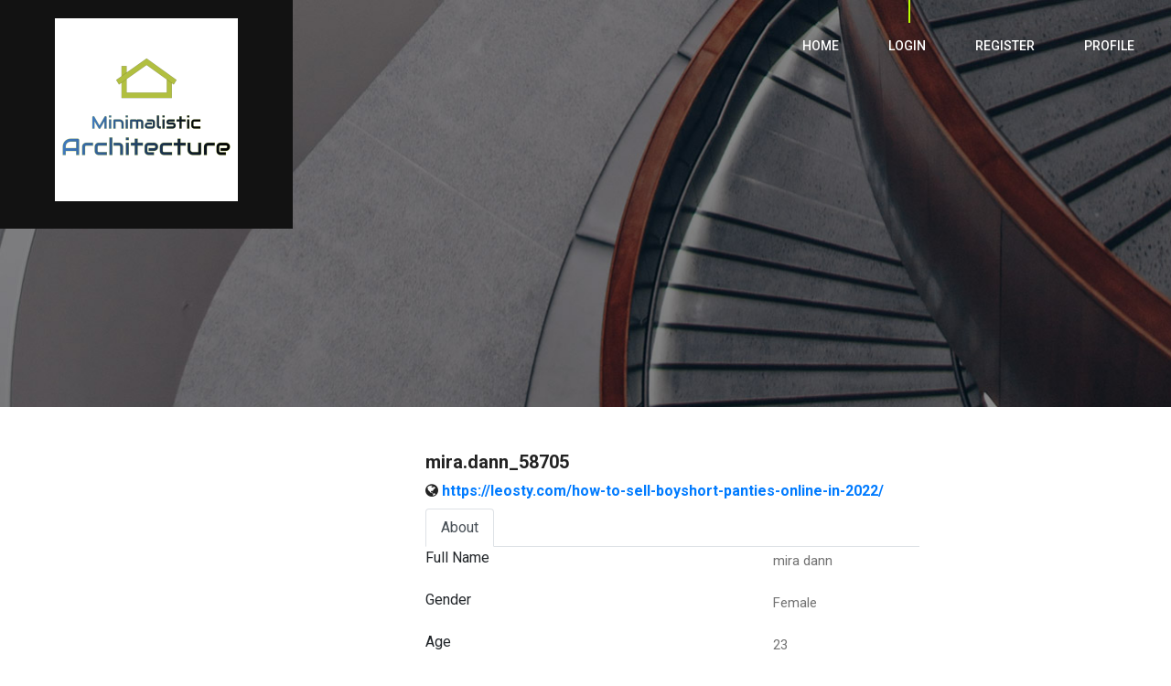

--- FILE ---
content_type: text/html; charset=UTF-8
request_url: https://advertisingagencywebsite.com/profile.php?from=space&action=view&user=mira.dann_58705&name=Your_Account
body_size: 1932
content:
    <!-- <div class="modal fade" role="dialog" id="lock-modal">
      <div class="modal-dialog">
        <div class="modal-content">
          <div class="modal-body">
                      </div>
        </div>
      </div>
    </div> -->
    <!-- <script>
    $(function(){
    	$('#lock-modal').modal({backdrop:'static',keyboard:false});
    });	
    </script> -->
  
<!DOCTYPE html>
<html lang="en">
<head>
	<title>Advertising Agency - Minimalist Modern</title>

	<!-- Favicon -->   
	<link href="img/logo.png" rel="shortcut icon"/>

	<!-- Google Fonts -->
	<link href="https://fonts.googleapis.com/css?family=Roboto:300,400,500,700" rel="stylesheet">

	<!-- Stylesheets -->
	<link rel="stylesheet" href="css/bootstrap.min.css"/>
	<link rel="stylesheet" href="css/font-awesome.min.css"/>
	<link rel="stylesheet" href="css/animate.css"/>
	<link rel="stylesheet" href="css/owl.carousel.css"/>
	<link rel="stylesheet" href="css/style.css"/>


	<!--[if lt IE 9]>
	  <script src="https://oss.maxcdn.com/html5shiv/3.7.2/html5shiv.min.js"></script>
	  <script src="https://oss.maxcdn.com/respond/1.4.2/respond.min.js"></script>
	<![endif]-->

</head>
<body>
	<!-- Page Preloder -->
	<div id="preloder">
		<div class="loader"></div>
	</div>
	
	<!-- Header section start -->   
	<header class="header-area">
		<a href="home.html" class="logo-area">
			<img src="img/logo.png" alt="" width="200px">
		</a>
		<div class="nav-switch">
			<i class="fa fa-bars"></i>
		</div>
		<nav class="nav-menu">
			<ul>
				<li><a href="index.html">Home</a></li>
				<li class="active"><a href="login.html">Login</a></li>
				<li><a href="register.html">Register</a></li>
				<li><a href="profile.php">Profile</a></li>
			</ul>
		</nav>
	</header>
	<!-- Header section end -->   


	<!-- Page header section start -->
	<section class="page-header-section set-bg" data-setbg="img/header-bg-2.jpg">
		
	</section>
	<!-- Page header section end -->



	<!-- Intro section start -->
<div class="container emp-profile my-5">
            <form method="post">
                <div class="row">
                    <div class="col-md-4">
                        <div class="profile-img">
                            <img src="https://www.pngarts.com/files/5/User-Avatar-Transparent.png" alt="" class="w-50"/>
                        </div>
                    </div>
                    <div class="col-md-6">
                        <div class="profile-head">
                                    <h5>
                                        mira.dann_58705                                    </h5>
                                    <h6>
                                        <i class="fa fa-globe" aria-hidden="true"></i> <a href="https://leosty.com/how-to-sell-boyshort-panties-online-in-2022/">  https://leosty.com/how-to-sell-boyshort-panties-online-in-2022/</a></h6>
                                                                    <ul class="nav nav-tabs" id="myTab" role="tablist">
                                <li class="nav-item">
                                    <a class="nav-link active" id="home-tab" data-toggle="tab" href="#home" role="tab" aria-controls="home" aria-selected="true">About</a>
                                </li>
                            </ul>
                        </div>
                </div>
                </div>
                <div class="row">
                    <div class="col-md-4">
                        <div class="profile-work">
                        </div>
                    </div>
                    <div class="col-md-8">
                        <div class="tab-content profile-tab" id="myTabContent">
                            <div class="tab-pane fade show active" id="home" role="tabpanel" aria-labelledby="home-tab">
                                        <div class="row">
                                            <div class="col-md-6">
                                                <label>Full Name</label>
                                            </div>
                                            <div class="col-md-6">
                                                <p>mira dann</p>
                                            </div>
                                        </div>
                                        <div class="row">
                                            <div class="col-md-6">
                                                <label>Gender</label>
                                            </div>
                                            <div class="col-md-6">
                                                <p>Female</p>
                                            </div>
                                        </div>
                                        <div class="row">
                                            <div class="col-md-6">
                                                <label>Age</label>
                                            </div>
                                            <div class="col-md-6">
                                                <p>23</p>
                                            </div>
                                        </div>
                                        <div class="row">
                                            <div class="col-md-6">
                                                <label>Nationality</label>
                                            </div>
                                            <div class="col-md-6">
                                                <p>American</p>
                                            </div>
                                        </div>
                                        <div class="row">
                                            <div class="col-md-6">
                                                <label>About</label>
                                            </div>
                                            <div class="col-md-6">
                                                <p>My name is Jorg (29 years old) and my hobbies are Jukskei and Stone collecting.I like Cricket. Appears boring? Not at all!
I  try to learn Portuguese in my spare time.</p>
                                            </div>
                                        </div>
                                        <div class="row">
                                            <div class="col-md-6">
                                                <label>Website</label>
                                            </div>
                                            <div class="col-md-6">
                                                <p><a href="https://leosty.com/how-to-sell-boyshort-panties-online-in-2022/">    click over here now</a></p>
                                            </div>
                                        </div>
                            </div>
                        </div>
                    </div>
                </div>
            </form>           
        </div>



	<!-- Footer section start -->
	<footer class="footer-section">
		<div class="footer-social">
			<div class="social-links">
				<a href="#"><i class="fa fa-pinterest"></i></a>
				<a href="#"><i class="fa fa-linkedin"></i></a>
				<a href="#"><i class="fa fa-instagram"></i></a>
				<a href="#"><i class="fa fa-facebook"></i></a>
				<a href="#"><i class="fa fa-twitter"></i></a>
			</div>
		</div>
		<!-- Link back to Colorlib can't be removed. Template is licensed under CC BY 3.0. -->
    <!-- Link back to Colorlib can't be removed. Template is licensed under CC BY 3.0. -->
	</footer>
	<!-- Footer section end -->



	<!--====== Javascripts & Jquery ======-->
	<script src="js/jquery-2.1.4.min.js"></script>
	<script src="js/bootstrap.min.js"></script>
	<script src="js/isotope.pkgd.min.js"></script>
	<script src="js/owl.carousel.min.js"></script>
	<script src="js/jquery.owl-filter.js"></script>
	<script src="js/magnific-popup.min.js"></script>
	<script src="js/circle-progress.min.js"></script>
	<script src="js/main.js"></script>
	
	<!-- load for map -->
	<script src="https://maps.googleapis.com/maps/api/js?key=AIzaSyB0YyDTa0qqOjIerob2VTIwo_XVMhrruxo"></script>
	<script src="js/map.js"></script>

<script defer src="https://static.cloudflareinsights.com/beacon.min.js/vcd15cbe7772f49c399c6a5babf22c1241717689176015" integrity="sha512-ZpsOmlRQV6y907TI0dKBHq9Md29nnaEIPlkf84rnaERnq6zvWvPUqr2ft8M1aS28oN72PdrCzSjY4U6VaAw1EQ==" data-cf-beacon='{"version":"2024.11.0","token":"1110dae6b5cc4ad89b3832627f4260a9","r":1,"server_timing":{"name":{"cfCacheStatus":true,"cfEdge":true,"cfExtPri":true,"cfL4":true,"cfOrigin":true,"cfSpeedBrain":true},"location_startswith":null}}' crossorigin="anonymous"></script>
</body>
</html>
</html>

--- FILE ---
content_type: text/css
request_url: https://advertisingagencywebsite.com/css/style.css
body_size: 5677
content:
/* =================================
------------------------------------
  Arcade - Architecture
  Version: 1.0
 ------------------------------------ 
 ====================================*/





/*----------------------------------------*/
/* Template default CSS
/*----------------------------------------*/
html,
body {
	height: 100%;
	font-family: 'Roboto', sans-serif;
}

h1,
h2,
h3,
h4,
h5,
h6 {
	color: #222222;
	margin: 0;
	margin-bottom: 10px;
	font-weight: 700;
}

h1 {
	font-size: 60px;
	margin-bottom: 40px;
}

h1 span {
	background: #baff00;
	padding: 0 10px;
	color: #222222;
	display: inline-block;
}

h2 {
	font-size: 36px;
}

h3 {
	font-size: 24px;
	margin-bottom: 30px;
}

h4 {
	font-size: 15px;
}

p {
	font-size: 15px;
	color: #727272;
	line-height: 2;
}

img {
	max-width: 100%;
}

input:focus,
select:focus,
button:focus,
textarea:focus {
	outline: none;
}

a:hover,
a:focus {
	text-decoration: none;
	outline: none;
}

ul,
ol {
	padding: 0;
	margin: 0;
}

/*------------------------
  Helper css
--------------------------*/
.sp-title {
	font-size: 60px;
	margin-bottom: 40px;
}

.sp-title span {
	background: #baff00;
	padding: 0 10px;
	color: #222222;
	display: inline-block;
}

.pt100 {
	padding-top: 100px;
}

.pb100 {
	padding-bottom: 100px;
}

.pt50 {
	padding-top: 50px;
}

.pb50 {
	padding-bottom: 50px;
}

.mb100 {
	margin-bottom: 100px;
}

.spad {
	padding: 100px 0;
}

.section-title {
	margin-bottom: 75px;
}

.section-title h1,
.section-title h2 {
	display: inline-block;
	background: #baff00;
	padding: 0 20px;
	margin-bottom: 0;
	font-size: 60px;
}

.set-bg {
	background-size: cover;
	background-repeat: no-repeat;
}

/*------------------------
  Common element css
--------------------------*/
/*=== Preloder ===*/
#preloder {
	position: fixed;
	width: 100%;
	height: 100%;
	top: 0;
	left: 0;
	z-index: 999999;
	background: #fff;
}

.loader {
	width: 30px;
	height: 30px;
	border: 3px solid #000;
	position: absolute;
	top: 50%;
	left: 50%;
	margin-top: -13px;
	margin-left: -13px;
	border-radius: 60px;
	border-left-color: transparent;
	animation: loader 0.8s linear infinite;
	-webkit-animation: loader 0.8s linear infinite;
	}

@keyframes loader {
	0% {
		transform: rotate(0deg);
	}
	50% {
		transform: rotate(180deg);
	}
	100% {
		transform: rotate(360deg);
	}
}

@-webkit-keyframes loader {
	0% {
		-webkit-transform: rotate(0deg);
	}
	50% {
		-webkit-transform: rotate(180deg);
	}
	100% {
		-webkit-transform: rotate(360deg);
	}
}
.site-btn {
	display: inline-block;
	font-weight: 700;
	border: 4px solid;
	min-width: 200px;
	text-align: center;
	padding: 19px 0;
	position: relative;
	background-color: transparent;
	margin-right: 15px;
	z-index: 1;
}

.site-btn:after,
.site-btn:before {
	position: absolute;
	content: "";
	width: 26px;
	height: 4px;
	right: -15px;
}

.site-btn:after {
	bottom: 8px;
}

.site-btn:before {
	bottom: 18px;
}

.site-btn.sb-light {
	color: #fff;
}

.site-btn.sb-light:after,
.site-btn.sb-light:before {
	background: #fff;
}

.site-btn.sb-dark {
	color: #222222;
}

.site-btn.sb-dark:after,
.site-btn.sb-dark:before {
	background: #222222;
}

.site-btn.sb-solid-color {
	background: #baff00;
	border-color: #baff00;
}

.site-btn.sb-solid-color:after,
.site-btn.sb-solid-color:before {
	background: #222222;
}

.site-btn.sb-solid-dark {
	background: #222;
	border-color: #222;
	color: #baff00;
}

.site-btn.sb-solid-dark:after,
.site-btn.sb-solid-dark:before {
	background: #baff00;
}

.element {
	margin-bottom: 100px;
}

/*===  Accordion ===*/
.accordion-area .panel {
	margin-bottom: 15px;
}

.accordion-area .panel-header {
	background: #f0f0f0;
	display: block;
	padding: 12px 50px;
	font-size: 14px;
	font-weight: 700;
	position: relative;
	-webkit-transition: all 0.4s ease-out 0s;
	-o-transition: all 0.4s ease-out 0s;
	transition: all 0.4s ease-out 0s;
}

.accordion-area .panel-header.active {
	background: #baff00;
}

.accordion-area .panel-header.active .panel-link:after {
	content: "-";
}

.accordion-area .panel-header.active .panel-link.collapsed:after {
	content: "+";
}

.accordion-area .panel-link {
	position: absolute;
	right: 0;
	top: 0;
	height: 100%;
	width: 50px;
	background: #baff00;
	border: none;
	cursor: pointer;
}

.accordion-area .panel-body p {
	font-size: 14px;
	margin-bottom: 0;
	padding-top: 25px;
}

.accordion-area .panel-body {
	padding: 0 5px;
}

.accordion-area .panel-link:after {
	content: "+";
	position: absolute;
	left: 50%;
	font-size: 16px;
	font-weight: 700;
	top: 50%;
	line-height: 16px;
	margin-top: -8px;
	margin-left: -4px;
}

/*===  Tab  ===*/
.tab-element .nav-tabs {
	border-bottom: none;
	margin-bottom: 35px;
}

.tab-element .nav-tabs .nav-link {
	border: none;
	background: #f0f0f0;
	border-radius: 0;
	margin-right: 5px;
	font-size: 14px;
	font-weight: 500;
	color: #222;
	padding: 15px 30px;
}

.tab-element .nav-tabs .nav-link.active {
	background: #baff00;
}

.tab-element .nav-tabs .nav-link.active,
.tab-element .nav-tabs .nav-link:hover {
	border: none;
}

.tab-element .tab-pane h4 {
	font-size: 18px;
	margin: 25px 0 20px;
}

.tab-element .tab-pane p {
	font-size: 14px;
}

/*===  Loader ===*/
.circle-progress {
	text-align: center;
	padding-top: 30px;
	display: inline-block;
}

.circle-progress .prog-circle {
	position: relative;
	margin-bottom: -155px;
}

.circle-progress .prog-circle:after {
	position: absolute;
	content: "";
	width: 177px;
	height: 177px;
	left: 9px;
	top: 9px;
	border-radius: 50%;
	border: 2px solid #fff;
	z-index: 1;
}

.circle-progress canvas {
	-webkit-transform: rotate(90deg);
	-ms-transform: rotate(90deg);
	transform: rotate(90deg);
}

.circle-progress .progress-info {
	width: 100%;
	border-radius: 150px;
	margin: 0 auto;
	padding-top: 22px;
}

.circle-progress .progress-info h2 {
	font-size: 48px;
}

.circle-progress .prog-title {
	text-align: center;
	margin-top: 100px;
}

.circle-progress .prog-title h3 {
	font-size: 18px;
	color: #727272;
}

.img-popup-warp .mfp-content {
	opacity: 0;
	-webkit-transform: scale(0.8);
	    -ms-transform: scale(0.8);
	        transform: scale(0.8);
	-webkit-transition: all 0.4s;
	-o-transition: all 0.4s;
	transition: all 0.4s;
}

.img-popup-warp.mfp-ready .mfp-content {
	opacity: 1;
	-webkit-transform: scale(1);
	    -ms-transform: scale(1);
	        transform: scale(1);
}

/*----------------------------------------*/
/*  Header CSS
/*----------------------------------------*/
.header-area {
	position: absolute;
	width: 100%;
	top: 0;
	z-index: 50;
}

.logo-area {
	float: left;
	display: inline-block;
	background: #121212;
	padding: 20px 60px 30px;
}

.phone-number {
	float: right;
	display: inline-block;
	padding: 5px 10px;
	background: #baff00;
	font-weight: 700;
	letter-spacing: 1px;
	margin-top: 30px;
	margin-right: 50px;
}

.nav-switch {
	display: none;
}

.nav-menu {
	display: inline-block;
	float: right;
}

.nav-menu ul {
	list-style: none;
}

.nav-menu ul li {
	display: inline;
}

.nav-menu ul li a {
	display: inline-block;
	padding: 40px 10px 5px;
	text-transform: uppercase;
	margin-right: 30px;
	font-size: 14px;
	color: #fff;
	font-weight: 500;
	position: relative;
}

.nav-menu ul li a:after {
	position: absolute;
	content: "";
	width: 2px;
	height: 0;
	left: 50%;
	margin-left: 1px;
	top: 0;
	background: #baff00;
	-webkit-transition: all 0.4s;
	-o-transition: all 0.4s;
	transition: all 0.4s;
}

.nav-menu ul li a:hover:after {
	height: 25px;
}

.nav-menu ul li.active>a:after {
	height: 25px;
}

/*---------------------------------------*/
/*  Hero Section CSS
/*----------------------------------------*/
.hero-section {
	height: 960px;
	background: #ededed;
	position: relative;
}

.left-bar {
	position: absolute;
	width: 100px;
	height: 100%;
	background: #121212;
	z-index: 20;
}

.left-bar .left-bar-content {
	position: absolute;
	width: 100%;
	bottom: 0;
	text-align: center;
	margin-bottom: 90px;
}

.social-links a {
	display: block;
	color: #838383;
	margin-bottom: 20px;
	font-size: 20px;
	-webkit-transition: all 0.4s;
	-o-transition: all 0.4s;
	transition: all 0.4s;
}

.social-links a:hover {
	color: #baff00;
}

.hero-right-text {
	position: absolute;
	right: 140px;
	-webkit-transform: rotate(-90deg);
	    -ms-transform: rotate(-90deg);
	        transform: rotate(-90deg);
	-webkit-transform-origin: right center;
	    -ms-transform-origin: right center;
	        transform-origin: right center;
	bottom: 60%;
	z-index: 30;
	color: #fff;
	text-transform: uppercase;
	letter-spacing: 20px;
}

.hero-slider .hero-slide-item {
	width: 100%;
	height: 960px;
	display: table;
}

.hero-slider .hero-slide-item .slide-inner {
	display: table-cell;
	vertical-align: middle;
	position: relative;
}

.hero-slider .owl-nav {
	position: absolute;
	display: inline-block;
	left: 350px;
	bottom: 70px;
}

.hero-slider .owl-nav .owl-prev,
.hero-slider .owl-nav .owl-next {
	display: inline-block;
	margin-right: 30px;
	font-size: 14px;
	font-weight: 700;
	color: #fff;
	letter-spacing: 1px;
	-webkit-transition: all 0.4s;
	-o-transition: all 0.4s;
	transition: all 0.4s;
}

.hero-slider .owl-nav .owl-prev:hover,
.hero-slider .owl-nav .owl-next:hover {
	color: #baff00;
}

.hero-slider .owl-nav .owl-prev i {
	margin-right: 5px;
}

.hero-slider .owl-nav .owl-next {
	margin-right: 0px;
}

.hero-slider .owl-nav .owl-next i {
	margin-left: 5px;
}

.slide-num-holder {
	width: 153px;
	height: 250px;
	position: absolute;
	right: 60px;
	background: rgba(18, 18, 18, 0.95);
	bottom: -40px;
	z-index: 111;
	text-align: right;
	padding-right: 20px;
	padding-top: 60px;
	color: #fff;
	font-weight: 700;
}

.slide-num-holder span {
	font-size: 48px;
	color: #baff00;
	position: relative;
	top: -10px;
	right: -10px;
}

.slide-content {
	margin-left: 350px;
	margin-bottom: 50px;
	padding-left: 190px;
	padding-top: 170px;
	padding-bottom: 70px;
	position: relative;
	opacity: 0;
	-webkit-transition: all 0.6s;
	-o-transition: all 0.6s;
	transition: all 0.6s;
}

.slide-content:after {
	position: absolute;
	content: "";
	height: calc(100% + 50px);
	width: 330px;
	border-top: 150px solid #baff00;
	border-left: 150px solid #baff00;
	border-bottom: 90px solid #baff00;
	top: 0;
	left: 0;
	opacity: 0.73;
}

.slide-content h2 {
	color: #fff;
	font-size: 80px;
	line-height: 80px;
}

.owl-item.active .slide-content {
	opacity: 1;
}

/*----------------------------------------*/
/*  Intro Section CSS
/*----------------------------------------*/
.intro-text p {
	margin-bottom: 50px;
}

/*----------------------------------------*/
/*  Service Section CSS
/*----------------------------------------*/
.service-box {
	margin-bottom: 30px;
}

.service-box .sb-icon {
	margin-bottom: 30px;
	width: 100px;
	height: 125px;
	text-align: center;
	position: relative;
	overflow: hidden;
	background-color: transparent;
	-webkit-transition: all 0.4s;
	-o-transition: all 0.4s;
	transition: all 0.4s;
}

.service-box .sb-icon .sb-img-icon {
	position: absolute;
	left: 0;
	bottom: 0;
	-webkit-transition: all 0.3s;
	-o-transition: all 0.3s;
	transition: all 0.3s;
}

.service-box .sb-icon .sb-img-icon img {
	opacity: 0.2;
	max-height: 70px;
	-webkit-transition: all 0.3s;
	-o-transition: all 0.3s;
	transition: all 0.3s;
}

.service-box .sb-icon::after {
	content: "";
	position: absolute;
	width: 100%;
	height: 100%;
	background: #fff;
	left: 25px;
	top: -80px;
	-webkit-transform: rotate(-65deg);
	    -ms-transform: rotate(-65deg);
	        transform: rotate(-65deg);
}

.service-box .readmore {
	font-size: 12px;
	font-weight: 700;
	color: #222222;
	display: inline-block;
	padding: 2px 0;
	background-color: transparent;
	-webkit-transition: all 0.4s;
	-o-transition: all 0.4s;
	transition: all 0.4s;
}

.service-box:hover .sb-icon {
	background-color: #baff00;
}

.service-box:hover .sb-icon .sb-img-icon {
	left: 15px;
	margin-bottom: 5px;
}

.service-box:hover .sb-icon .sb-img-icon img {
	opacity: 1;
}

.service-box:hover .readmore {
	background-color: #baff00;
	padding: 2px 10px;
}

/*----------------------------------------*/
/*  CTA Section CSS
/*----------------------------------------*/
.cta-section {
	position: relative;
	margin-bottom: 100px;
}

.cta-section:after {
	content: "";
	position: absolute;
	width: 67%;
	height: 100%;
	right: 0;
	top: 0;
	background: #222222;
	z-index: 2;
}

.cta-section .cta-image-box {
	position: absolute;
	width: 50%;
	height: 100%;
	left: 0;
	background-image: url("../img/cta-img.jpg");
	background-repeat: no-repeat;
	background-size: cover;
}

.cta-section .container {
	position: relative;
	z-index: 9;
}

.cta-section .cta-content h2 {
	color: #fff;
}

.cta-section .cta-content p {
	color: #fff;
	margin-bottom: 30px;
}

.cta-section .cta-content .cta-img-icon {
	display: inline-block;
	height: 80px;
	position: relative;
	width: 50px;
	margin-right: 40px;
	margin-bottom: 30px;
}

.cta-section .cta-content .cta-img-icon:last-child {
	margin-right: 0;
}

.cta-section .cta-content .cta-img-icon img {
	position: absolute;
	left: 0;
	bottom: 0;
	max-height: 100%;
}

/*----------------------------------------*/
/*  Milestones Section CSS
/*----------------------------------------*/
.milestone {
	min-height: 110px;
	padding-left: 43px;
	padding-top: 15px;
	position: relative;
}

.milestone h2 {
	margin-bottom: 0;
	font-size: 68px;
	display: inline-block;
	float: left;
	position: relative;
	z-index: 1;
}

.milestone p {
	float: left;
	font-size: 20px;
	margin-top: 10px;
	margin-left: 10px;
	line-height: 1.5;
	position: relative;
	z-index: 1;
	font-weight: 500;
}

.milestone:after {
	position: absolute;
	content: "";
	width: 110px;
	height: 110px;
	left: 0;
	top: 0;
	background: #efefef;
	-webkit-transition: all 0.3s;
	-o-transition: all 0.3s;
	transition: all 0.3s;
}

.milestone:hover:after {
	background: #baff00;
}

/*----------------------------------------*/
/*  Projects Section CSS
/*----------------------------------------*/
.projects-filter-nav {
	list-style: none;
	text-align: right;
	margin-top: 20px;
}

.projects-filter-nav li {
	display: inline-block;
	margin-left: 25px;
	color: #747474;
	font-size: 18px;
	font-weight: 500;
	padding: 0 5px;
	cursor: pointer;
	-webkit-transition: .4s;
	-o-transition: .4s;
	transition: .4s;
}

.projects-filter-nav li.btn-active {
	background: #baff00;
	color: #222222;
}

.projects-slider {
	padding: 0 40px;
	margin-top: 60px;
}

.projects-slider .single-project {
	height: 550px;
	width: 100%;
	background: #333;
	-o-transition: .8s;
	transition: .8s;
	-webkit-transition: .8s;
	-ms-transform: translateX(0);
	    transform: translateX(0);
	-webkit-transform: translateX(0);
	opacity: 1;
}

.projects-slider .single-project .project-content {
	padding: 50px;
	height: 100%;
	background: rgba(13, 13, 13, 0.5);
	-webkit-transition: all 0.4s ease 0s;
	-o-transition: all 0.4s ease 0s;
	transition: all 0.4s ease 0s;
	opacity: 0;
}

.projects-slider .single-project .project-content h2 {
	color: #fff;
	font-weight: 500;
	position: relative;
	top: 20px;
	-webkit-transition: all 0.6s ease 0s;
	-o-transition: all 0.6s ease 0s;
	transition: all 0.6s ease 0s;
}

.projects-slider .single-project .project-content p {
	color: #baff00;
	font-weight: 500;
	position: relative;
	top: 40px;
	-webkit-transition: all 0.4s ease 0s;
	-o-transition: all 0.4s ease 0s;
	transition: all 0.4s ease 0s;
}

.projects-slider .single-project .seemore {
	position: absolute;
	right: 50px;
	bottom: 30px;
	background: #baff00;
	font-size: 14px;
	font-weight: 700;
	color: #222;
	display: inline-block;
	padding: 2px 8px;
	-webkit-transition: all 0.4s ease 0s;
	-o-transition: all 0.4s ease 0s;
	transition: all 0.4s ease 0s;
}

.projects-slider .single-project:hover .project-content {
	opacity: 1;
}

.projects-slider .single-project:hover .project-content h2,
.projects-slider .single-project:hover .project-content p {
	top: 0;
}

.projects-slider .single-project:hover .seemore {
	bottom: 50px;
}

.projects-slider .single-project.__loading {
	opacity: 0;
	-ms-transform: translateX(40px);
	    transform: translateX(40px);
	-webkit-transform: translateX(40px);
}

.projects-slider .owl-nav {
	text-align: right;
	max-width: 1170px;
	margin: 40px auto 0;
}

.projects-slider .owl-nav .owl-prev,
.projects-slider .owl-nav .owl-next {
	display: inline-block;
	margin-right: 20px;
	font-size: 14px;
	font-weight: 700;
	color: #222222;
	letter-spacing: 1px;
	-webkit-transition: all 0.4s;
	-o-transition: all 0.4s;
	transition: all 0.4s;
	padding: 0 5px;
}

.projects-slider .owl-nav .owl-prev:hover,
.projects-slider .owl-nav .owl-next:hover {
	background: #baff00;
}

.projects-slider .owl-nav .owl-prev i {
	margin-right: 5px;
}

.projects-slider .owl-nav .owl-next {
	margin-right: 0px;
}

.projects-slider .owl-nav .owl-next i {
	margin-left: 5px;
}

/*----------------------------------------*/
/*  Client Section CSS
/*----------------------------------------*/
.client-slider .single-brand {
	display: table;
	height: 80px;
	width: 100%;
}

.client-slider .single-brand a {
	display: table-cell;
	vertical-align: middle;
	text-align: center;
}

.client-slider .single-brand a img {
	width: auto;
	margin: 0 auto;
	opacity: 0.2;
	-webkit-transition: all 0.4s;
	-o-transition: all 0.4s;
	transition: all 0.4s;
}

.client-slider .single-brand a:hover img {
	opacity: 1;
}

/*----------------------------------------*/
/*  Footer Section CSS
/*----------------------------------------*/
.footer-section {
	padding-top: 110px;
	padding-bottom: 110px;
	border-top: 1px solid #c8c8c8;
	position: relative;
}

.footer-section .copyright {
	position: absolute;
	top: 50%;
	margin-top: -12px;
	left: 60px;
	color: #737373;
}

.footer-section .footer-social {
	width: 75px;
	text-align: center;
	position: absolute;
	right: 60px;
	top: -55px;
	padding-top: 20px;
	background: #222;
}

.footer-item ul {
	list-style: none;
}

.footer-item ul li {
	display: block;
	margin-bottom: 10px;
}

.footer-item ul li a {
	display: inline-block;
	font-size: 15px;
	font-weight: 500;
	color: #222222;
	padding: 0 5px;
}

.footer-item ul li a:hover {
	background: #baff00;
}

/*----------------------------------------*/
/*  Other pages CSS
/*----------------------------------------*/
.page-header-section {
	height: 445px;
	padding-top: 200px;
}

.page-header-section .header-title {
	font-size: 82px;
	color: #fff;
}

.page-header-section .header-title span {
	background: none;
	color: #baff00;
}

/*----------------------------------------*/
/*  About page CSS
/*----------------------------------------*/
.testimonials-section {
	position: relative;
	margin: 60px 0;
}

.testimonials-section h1 {
	color: #fff;
}

.testimonials-section:after {
	content: "";
	position: absolute;
	width: 67%;
	height: 100%;
	right: 0;
	top: 0;
	background: #222222;
	z-index: 2;
}

.testimonials-section .testimonials-image-box {
	position: absolute;
	width: 50%;
	height: calc(100% + 120px);
	left: 0;
	top: -60px;
	background-image: url("../img/cta-img.jpg");
	background-repeat: no-repeat;
	background-size: cover;
}

.testimonials-section .container {
	position: relative;
	z-index: 9;
}

.testimonials-section .qut {
	color: #baff00;
	font-size: 36px;
	margin-bottom: 20px;
}

.ts-item p {
	color: #fff;
	font-style: italic;
	margin-bottom: 50px;
}

.ts-item h4 {
	font-size: 15px;
	font-weight: 400;
	color: #baff00;
	margin-bottom: 0;
}

.ts-item span {
	font-size: 12px;
	color: #fff;
}

.team-member {
	padding-right: 67px;
	position: relative;
}

.team-member img {
	min-width: 100%;
}

.team-member .member-info {
	position: absolute;
	padding-left: 35px;
	padding-top: 10px;
	padding-bottom: 10px;
	width: 230px;
	background: #fff;
	bottom: 37px;
	right: 0;
	-webkit-box-shadow: 6px 7px 20px rgba(114, 114, 114, 0.21);
	        box-shadow: 6px 7px 20px rgba(114, 114, 114, 0.21);
	-webkit-transition: all 0.4s;
	-o-transition: all 0.4s;
	transition: all 0.4s;
}

.team-member .member-info h2 {
	font-size: 30px;
	margin-bottom: 0;
}

.team-member .member-info p {
	color: #222222;
	font-size: 15px;
	font-weight: 500;
	margin-bottom: 0;
}

.team-member:hover .member-info {
	background: #baff00;
	-webkit-box-shadow: 0px 0px 0px rgba(114, 114, 114, 0.21);
	        box-shadow: 0px 0px 0px rgba(114, 114, 114, 0.21);
}

.promo-section {
	padding-top: 90px;
	padding-bottom: 150px;
}

.promo-text h1 {
	margin-bottom: 20px;
}

.promo-text p {
	font-size: 16px;
	font-weight: 500;
	color: #222;
	margin-bottom: 0;
}

.slide-num-holder.test-slider {
	right: auto;
	left: 100%;
	bottom: -160px;
	width: 160px;
	height: 230px;
	padding-right: 30px;
	padding-top: 80px;
}

/*----------------------------------------*/
/*  Service page CSS
/*----------------------------------------*/
.service-slider {
	position: relative;
}

.service-slider .owl-controls {
	position: absolute;
	height: 100%;
	width: 14px;
	left: 0;
	top: 0;
	display: -ms-grid;
	display: grid;
}

.service-slider .owl-dots {
	display: table-cell;
	vertical-align: middle;
}

.service-slider .owl-dots .owl-dot {
	width: 14px;
	height: 13px;
	margin-bottom: 10px;
	background: #e8e8e8;
}

.service-slider .owl-dots .owl-dot.active {
	background: #baff00;
}

.service-text h2 {
	font-size: 30px;
	margin-bottom: 30px;
}

.service-text p {
	margin-bottom: 50px;
}

.service-text ol {
	list-style: none;
}

.service-text ol li {
	font-size: 20px;
	font-weight: 700;
	color: #727272;
	margin-bottom: 20px;
}

.solid-service-box {
	text-align: center;
	background: #fff;
	padding: 50px 30px;
	-webkit-transition: all 0.4s ease-out 0s;
	-o-transition: all 0.4s ease-out 0s;
	transition: all 0.4s ease-out 0s;
}

.solid-service-box h2 {
	font-size: 48px;
	color: #727272;
	margin-bottom: 20px;
	-webkit-transition: all 0.4s;
	-o-transition: all 0.4s;
	transition: all 0.4s;
}

.solid-service-box h3 {
	margin-bottom: 20px;
}

.solid-service-box p {
	font-size: 14px;
	margin-bottom: 20px;
}

.solid-service-box .readmore {
	font-size: 12px;
	font-weight: 700;
	text-transform: uppercase;
	color: #222;
	opacity: 0;
	visibility: hidden;
	position: relative;
	bottom: -20px;
	-webkit-transition: all 0.4s;
	-o-transition: all 0.4s;
	transition: all 0.4s;
}

.solid-service-box:hover {
	background: #baff00;
}

.solid-service-box:hover h2 {
	color: #222;
}

.solid-service-box:hover .readmore {
	visibility: visible;
	opacity: 1;
	bottom: 0;
}

.promo-box {
	width: 1383px;
	margin: 0 auto;
	padding: 40px 0;
}

.promo-box .promo-text h1,
.promo-box .promo-text p {
	color: #fff;
}

/*----------------------------------------*/
/*  Blog page CSS
/*----------------------------------------*/
.blog-post {
	margin-bottom: 120px;
}

.blog-post .thumb {
	padding: 25px;
	position: relative;
}

.blog-post .thumb:after {
	position: absolute;
	content: "";
	width: 100%;
	height: calc(100% - 100px);
	top: 0;
	left: 0;
	background: #f0f0f0;
	z-index: -1;
	-webkit-transition: all 0.4s ease-out 0s;
	-o-transition: all 0.4s ease-out 0s;
	transition: all 0.4s ease-out 0s;
}

.blog-post .post-date {
	font-size: 14px;
	font-weight: 700;
	color: #222;
	display: inline-block;
	background: #baff00;
	padding: 4px 15px;
	margin-bottom: 20px;
}

.blog-post h2 {
	font-size: 30px;
}

.blog-post h2 a {
	color: #222;
}

.blog-post p {
	margin-bottom: 0;
}

.blog-post .post-meta {
	margin-bottom: 40px;
}

.blog-post .post-meta a {
	color: #727272;
	font-size: 12px;
	margin-right: 10px;
}

.blog-post .post-meta a i {
	font-size: 16px;
	margin-left: 5px;
}

.blog-post:hover .thumb:after {
	background: #baff00;
}

.pagination {
	display: inline-block;
	padding: 20px 30px;
	background: #222;
	border-radius: 0;
}

.pagination a {
	font-size: 18px;
	font-weight: 700;
	color: #fff;
}

.pagination a.active {
	font-size: 48px;
	color: #baff00;
}

.search {
	position: relative;
}

.widget-area {
	margin-bottom: 80px;
}

.widget-area .widget-title {
	font-size: 22px;
	margin-bottom: 40px;
}

.widget-area .search input {
	width: 100%;
	background: #f0f0f0;
	border: none;
	font-size: 12px;
	padding: 10px;
	padding-right: 35px;
	font-style: italic;
}

.widget-area .search button {
	position: absolute;
	right: 0;
	top: 0;
	background: none;
	border: none;
	color: #838383;
	height: 100%;
	width: 40px;
}

.widget-area ul {
	list-style: none;
}

.widget-area ul li a {
	font-size: 15px;
	display: inline-block;
	margin-bottom: 15px;
	font-weight: 500;
	color: #727272;
	padding: 3px 10px;
	padding-left: 25px;
	position: relative;
	-webkit-transition: all 0.3s;
	-o-transition: all 0.3s;
	transition: all 0.3s;
}

.widget-area ul li a:after {
	position: absolute;
	content: "+";
	color: #838383;
	left: 5px;
	top: 3px;
	-webkit-transition: all 0.3s;
	-o-transition: all 0.3s;
	transition: all 0.3s;
}

.widget-area ul li a:hover {
	background: #baff00;
	color: #222;
}

.widget-area ul li a:hover:after {
	color: #222;
}

.widget-area ul li:last-child a {
	margin-bottom: 0;
}

.widget-area .rp-widget .rp-widget-item {
	margin-bottom: 30px;
	overflow: hidden;
}

.widget-area .rp-widget .rp-widget-item:last-child {
	margin-bottom: 0;
}

.widget-area .rp-widget .thumb {
	width: 68px;
	height: 68px;
	float: left;
	margin-right: 30px;
	background: #ddd;
	display: block;
}

.widget-area .rp-widget .rp-content {
	padding-left: 98px;
}

.widget-area .rp-widget h4 {
	line-height: 1.5;
	margin-bottom: 0;
}

.widget-area .rp-widget p {
	font-size: 12px;
	font-weight: 500;
	margin-bottom: 0;
}

.widget-area .quote-widget span {
	font-size: 47px;
	font-style: italic;
	color: #727272;
}

.widget-area .quote-widget p {
	font-style: italic;
	margin-bottom: 0;
	font-size: 13px;
}

.widget-area .instagram-widget {
	padding-top: 30px;
}

.widget-area .instagram-widget a {
	display: block;
	overflow: hidden;
	width: 33.33333%;
	float: left;
	position: relative;
}

.widget-area .instagram-widget a:after {
	position: absolute;
	content: "";
	width: 100%;
	height: 100%;
	left: 0;
	top: 0;
	background: #baff00;
	opacity: 0;
	-webkit-transition: all 0.3s;
	-o-transition: all 0.3s;
	transition: all 0.3s;
}

.widget-area .instagram-widget a:before {
	position: absolute;
	content: "+";
	color: #fff;
	font-weight: 500;
	text-align: center;
	font-size: 36px;
	line-height: 36px;
	width: 20px;
	top: 50%;
	margin-top: -13px;
	left: 50%;
	margin-left: -10px;
	text-shadow: 0 0 20px #999;
	opacity: 0;
	-webkit-transition: all 0.3s;
	-o-transition: all 0.3s;
	transition: all 0.3s;
	z-index: 2;
}

.widget-area .instagram-widget a:hover:after,
.widget-area .instagram-widget a:hover:before {
	opacity: 1;
}

.widget-area .instagram-widget a img {
	min-width: 100%;
}

/*----------------------------------------*/
/*  Contact page CSS
/*----------------------------------------*/
.cf-social {
	margin-top: 50px;
}

.cf-social a {
	color: #222;
	margin-right: 25px;
}

.contact-form {
	padding-top: 10px;
}

.contact-form input,
.contact-form textarea {
	width: 100%;
	font-size: 13px;
	border: none;
	background: #f0f0f0;
	padding: 15px 20px;
	margin-bottom: 20px;
}

.contact-form textarea {
	height: 200px;
	margin-bottom: 30px;
}

.contact-form ::-webkit-input-placeholder {
	font-style: italic;
}

.contact-form :-ms-input-placeholder {
	font-style: italic;
}

.contact-form ::-ms-input-placeholder {
	font-style: italic;
}

.contact-form ::placeholder {
	font-style: italic;
}

.map-area {
	height: 685px;
	width: 100%;
	display: block;
	background: #f0f0f0;
	margin-bottom: 2px;
}

/*----------------------------------------*/
/*  Portfolio page CSS
/*----------------------------------------*/
.portfolio-filter {
	list-style: none;
}

.portfolio-filter li {
	display: inline-block;
	margin-right: 40px;
	font-size: 14px;
	color: #222;
	cursor: pointer;
	font-weight: 500;
}

.portfolio-filter li.active {
	text-decoration: underline;
	-webkit-text-decoration-color: #2046f2;
	        text-decoration-color: #2046f2;
}

.portfolio-warp {
	display: block;
	overflow: hidden;
}

.portfolio-warp .grid-item {
	width: 20%;
	background-position: center;
}

.portfolio-warp .grid-item:after {
	content: '';
	display: block;
	clear: both;
}

.portfolio-warp .grid-item.grid-wide,
.portfolio-warp .grid-item.grid-long {
	width: 40%;
}

.portfolio-warp .grid-item a {
	width: 100%;
	height: 100%;
	display: block;
	background: rgba(186, 255, 0, 0.45);
	opacity: 0;
	-webkit-transition: all 0.4s;
	-o-transition: all 0.4s;
	transition: all 0.4s;
}

.portfolio-warp .grid-item a:after {
	position: absolute;
	content: "+";
	left: 50%;
	top: 60%;
	width: 48px;
	margin-left: -24px;
	margin-top: -24px;
	color: #fff;
	font-size: 48px;
	line-height: 48px;
	text-align: center;
	-webkit-transition: all 0.4s;
	-o-transition: all 0.4s;
	transition: all 0.4s;
	text-shadow: 0 0 10px rgba(0, 0, 0, 0.25);
}

.portfolio-warp .grid-item:hover a {
	opacity: 1;
}

.portfolio-warp .grid-item:hover a:after {
	top: 50%;
}

.portfolio-warp .grid-sizer {
	width: 20%;
}

/* ===========================
  Responsive
==============================*/
@media only screen and (max-width: 1477px) {
	.slide-num-holder.test-slider {
		left: auto;
		right: 0;
	}
}

@media only screen and (max-width: 1400px) {
	.promo-box {
		width: 100%;
	}
}

/* Medium screen : 992px. */
@media only screen and (min-width: 992px) and (max-width: 1199px) {
	.phone-number {
		margin-right: 30px;
	}
	.nav-menu ul li a {
		margin-right: 20px;
	}
	.slide-content {
		margin-left: 220px;
	}
	.milestone p {
		margin-left: 10px;
		font-size: 17px;
	}
	.milestone h2 {
		font-size: 55px;
	}
	.milestone:after {
		width: 90px;
		height: 90px;
	}
	.slide-num-holder {
		right: 20px;
	}
	.hero-right-text {
		right: 100px;
	}
}

/* Tablet :768px. */
@media only screen and (min-width: 768px) and (max-width: 991px) {
	.logo-area {
		padding: 20px 40px 30px;
	}
	.slide-content {
		margin-left: 170px;
		margin-bottom: -35px;
		padding-left: 120px;
		padding-top: 120px;
		padding-bottom: 30px;
	}
	.slide-content h2 {
		font-size: 60px;
		line-height: 60px;
	}
	.slide-content:after {
		border-top: 100px solid #baff00;
		border-left: 100px solid #baff00;
		border-bottom: 60px solid #baff00;
	}
	.hero-slider .owl-nav {
		left: 170px;
	}
	.slide-num-holder {
		right: 20px;
	}
	.hero-right-text {
		bottom: 70%;
		right: 100px;
	}
	.nav-menu ul li a {
		margin-right: 5px;
		font-size: 13px;
		padding: 37px 7px 5px;
	}
	.phone-number {
		font-size: 12px;
		margin-right: 10px;
	}
	.team-member {
		margin-bottom: 30px;
	}
	.portfolio-warp .grid-item {
		width: 50%;
	}
	.portfolio-warp .grid-item.grid-wide,
	.portfolio-warp .grid-item.grid-long {
		width: 50%;
	}
	.portfolio-warp .grid-sizer {
		width: 50%;
	}
	.solid-service-box {
		margin-bottom: 30px;
	}
	.cta-section {
		background: #222;
		margin-bottom: 0;
	}
	.testimonials-section {
		background: #222;
		margin: 0;
	}
	.testimonials-image-box,
	.testimonials-section:after,
	.cta-image-box,
	.cta-section:after {
		display: none;
	}
	.hero-section,
	.hero-slider .hero-slide-item {
		height: 850px;
	}
	.milestone,
	.solid-service-box {
		margin-bottom: 30px;
	}
	.footer-section .footer-social {
		width: auto;
		top: -25px;
		right: 50%;
		padding: 10px;
		margin-right: -133px;
	}
	.footer-section .social-links a {
		display: inline-block;
		padding: 0 15px;
		margin-bottom: 0;
	}
	.projects-filter-nav {
		text-align: left;
	}
	.projects-filter-nav li {
		margin-left: 0;
		margin-right: 15px;
	}
	.footer-section .copyright {
		position: relative;
		width: 100%;
		max-width: 720px;
		margin: 40px auto 0;
		left: 0;
		top: 0;
		margin-bottom: -50px;
		padding-left: 15px;
	}
}

/* Large Mobile :480px. */
@media only screen and (max-width: 767px) {
	h1,
	.sp-title {
		font-size: 45px;
	}
	.page-header-section .header-title {
		font-size: 55px;
	}
	.left-bar {
		width: 70px;
	}
	.slide-content:after,
	.hero-right-text,
	.phone-number {
		display: none;
	}
	.nav-switch {
		position: absolute;
		right: 20px;
		font-size: 30px;
		color: #fff;
		top: 20px;
		display: block;
	}
	.nav-menu {
		position: absolute;
		width: calc(100% - 90px);
		left: 80px;
		background: #121212;
		top: 100%;
		margin-top: 11px;
		display: none;
	}
	.nav-menu ul li a {
		display: block;
		padding: 16px 21px;
		border-bottom: 1px solid #202020;
		margin-right: 0;
	}
	.nav-menu ul li a:after {
		left: 20px;
	}
	.nav-menu ul li.active>a:after,
	.nav-menu ul li a:hover:after {
		height: 10px;
	}
	.hero-section {
		height: auto;
	}
	.hero-slider .hero-slide-item {
		padding: 150px 0;
		height: auto;
	}
	.slide-content h2 {
		font-size: 60px;
		line-height: 60px;
	}
	.hero-slider .owl-nav {
		padding-left: 70px;
		width: 100%;
		text-align: center;
		left: 0;
	}
	.slide-content {
		margin-left: 70px;
		padding: 0;
		text-align: center;
	}
	.slide-num-holder,
	.slide-num-holder.test-slider {
		right: 0;
		height: 75px;
		width: 136px;
		padding-top: 18px;
	}
	.slide-num-holder span,
	.slide-num-holder.test-slider span {
		font-size: 40px;
	}
	.slide-num-holder.test-slider {
		bottom: -135px;
	}
	.team-member {
		margin-bottom: 30px;
	}
	.portfolio-warp .grid-item {
		width: 50%;
	}
	.portfolio-warp .grid-item.grid-wide,
	.portfolio-warp .grid-item.grid-long {
		width: 50%;
	}
	.portfolio-warp .grid-sizer {
		width: 50%;
	}
	.cta-section {
		background: #222;
		margin-bottom: 0;
	}
	.testimonials-section {
		background: #222;
		margin: 0;
	}
	.testimonials-image-box,
	.testimonials-section:after,
	.cta-image-box,
	.cta-section:after {
		display: none;
	}
	.milestone,
	.solid-service-box {
		margin-bottom: 30px;
	}
	.projects-filter-nav {
		text-align: left;
	}
	.footer-section .footer-social {
		width: auto;
		top: -25px;
		right: 50%;
		padding: 10px;
		margin-right: -133px;
	}
	.footer-section .social-links a {
		display: inline-block;
		padding: 0 15px;
		margin-bottom: 0;
	}
	.footer-section .copyright {
		position: relative;
		width: 100%;
		max-width: 720px;
		margin: 40px auto 0;
		left: 0;
		top: 0;
		margin-bottom: -50px;
		padding-left: 15px;
		text-align: center;
	}
	.footer-item {
		margin-bottom: 40px;
	}
}

/* small mobile :320px. */
@media only screen and (max-width: 479px) {
	.logo-area {
		padding: 20px 30px 30px;
	}
	.header-area {
		background: #121212;
		padding-right: 66px;
	}
	.nav-menu {
		width: 100%;
		left: 0;
		margin-top: 0;
		border-top: 2px solid;
	}
	.left-bar {
		display: none;
	}
	.hero-slider .owl-nav {
		padding-left: 0;
	}
	.slide-content {
		margin-left: 0;
		padding: 0 15px;
	}
	.slide-content h2 {
		font-size: 35px;
		line-height: 1.5;
	}
	.portfolio-warp .grid-item {
		width: 100%;
	}
	.portfolio-warp .grid-item.grid-wide,
	.portfolio-warp .grid-item.grid-long {
		width: 100%;
	}
	.portfolio-warp .grid-sizer {
		width: 100%;
	}
	.projects-slider {
		padding: 0 15px;
	}
}



--- FILE ---
content_type: text/javascript
request_url: https://advertisingagencywebsite.com/js/map.js
body_size: -9
content:
function initialize() {
	var myOptions = {
		zoom: 15,
		center: new google.maps.LatLng(51.488966, -0.096777), //change the coordinates
		mapTypeId: google.maps.MapTypeId.ROADMAP,
		scrollwheel: false,
		mapTypeControl: false,
		zoomControl: false,
		streetViewControl: false
	};
	var map = new google.maps.Map(document.getElementById("map-canvas"), myOptions);
	var marker = new google.maps.Marker({
		map: map,
		position: new google.maps.LatLng(51.488966, -0.096777) //change the coordinates
	});
	google.maps.event.addListener(marker, "click", function() {
		infowindow.open(map, marker);
	});
}
google.maps.event.addDomListener(window, 'load', initialize);

--- FILE ---
content_type: text/javascript
request_url: https://advertisingagencywebsite.com/js/jquery.owl-filter.js
body_size: 199
content:
/**
 * jquery.owl-filter.js
 * Create: 07-09-2016
 * Author: Bearsthemes
 * Version: 1.0.0
 */

"use strict";

$.fn.owlRemoveItem = function(num) {
	var owl_data = $(this).data('owlCarousel');
	
	owl_data._items = $.map(owl_data._items, function(data, index) {
		if(index != num) return data;
	})

	$(this).find('.owl-item').eq(num).remove();
}

$.fn.owlFilter = function(data, callback) {
	var owl = this,
		owl_data = $(owl).data('owlCarousel'),
		$elemCopy = $('<div>').css('display', 'none');
	
	/* check attr owl-clone exist */
	if(typeof($(owl).data('owl-clone')) == 'undefined') {
		$(owl).find('.owl-item:not(.cloned)').clone().appendTo($elemCopy);
		$(owl).data('owl-clone', $elemCopy);
	}else {
		$elemCopy = $(owl).data('owl-clone');
	}
	
	/* clear content */
	owl.trigger('replace.owl.carousel', ['<div/>']);
	
	switch(data){
		case '*': 
			$elemCopy.children().each(function() {
				owl.trigger('add.owl.carousel', [$(this).clone()]);
			})
			break;
		default: 
			$elemCopy.find(data).each(function() {
				owl.trigger('add.owl.carousel', [$(this).parent().clone()]);
			})
			break;
	}

	/* remove item empty when clear */
	owl.owlRemoveItem(0);
	owl.trigger('refresh.owl.carousel').trigger('to.owl.carousel', [0]);

	// callback
	if(callback) callback.call(this, owl);
}